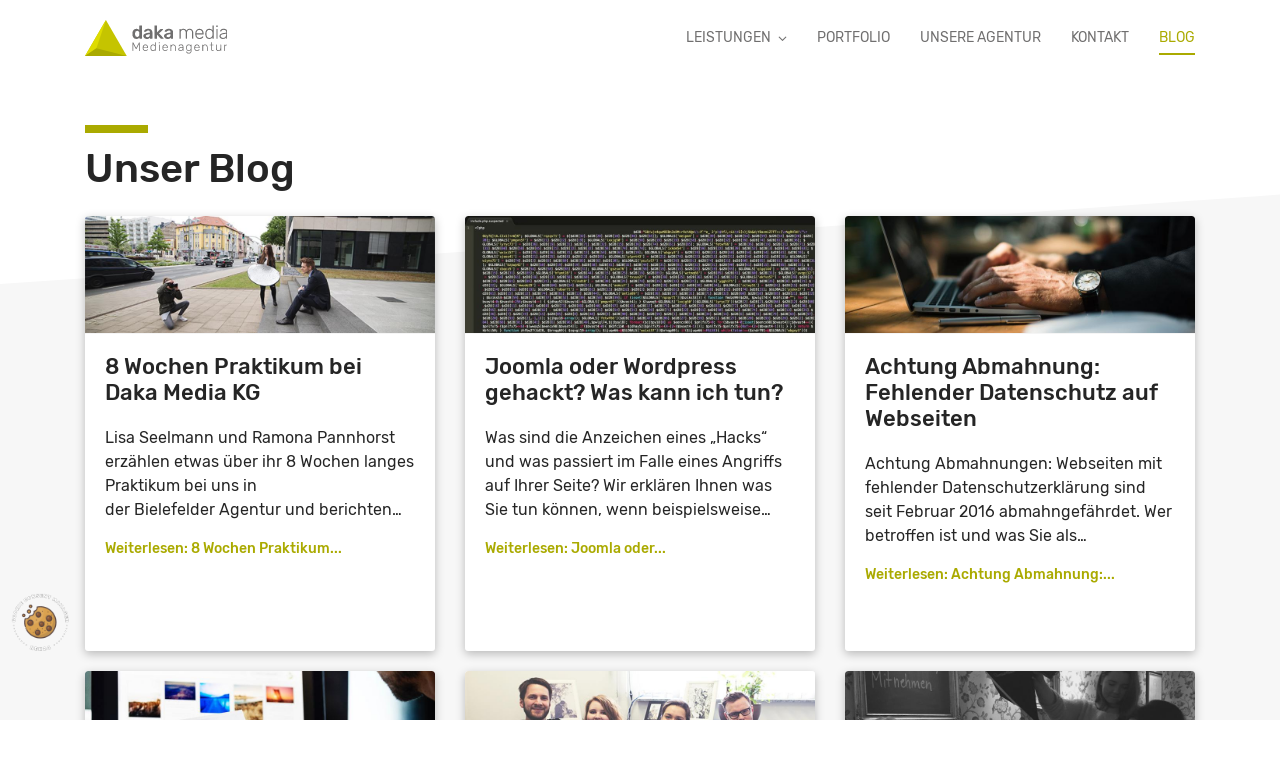

--- FILE ---
content_type: text/html; charset=utf-8
request_url: https://daka-media.de/blog?start=18
body_size: 4428
content:
<!doctype html>
<html lang="de-de" dir="ltr">
<head>
<meta charset="utf-8">
<meta name="viewport" content="width=device-width, initial-scale=1, shrink-to-fit=no">
<link rel="canonical" href="https://daka-media.de/blog">
<base href="https://daka-media.de/blog" />
<meta http-equiv="content-type" content="text/html; charset=utf-8" />
<meta name="google:title" content="Daka Media KG - Blog aus der kreativen Medienwelt" />
<meta name="google:description" content="Daka Media's Blog rund um den Medienalltag - allumfassende News und Tipps zu Fotografie, Web- und Printmedien. Im Blog halten wir Sie auf dem Laufenden!" />
<meta name="robots" content="max-snippet:-1, max-image-preview:large, max-video-preview:-1" />
<meta property="og:title" content="Daka Media KG - Blog aus der kreativen Medienwelt" />
<meta property="og:url" content="https://daka-media.de/blog" />
<meta property="og:description" content="Daka Media's Blog rund um den Medienalltag - allumfassende News und Tipps zu Fotografie, Web- und Printmedien. Im Blog halten wir Sie auf dem Laufenden!" />
<meta name="description" content="Daka Media's Blog rund um den Medienalltag - allumfassende News und Tipps zu Fotografie, Web- und Printmedien. Im Blog halten wir Sie auf dem Laufenden!" />
<meta name="generator" content="HELIX_ULTIMATE_GENERATOR_TEXT" />
<title>▲ Daka Media KG | Blog aus der kreativen Medienwelt</title>
<link href="/blog?format=feed&amp;type=rss" rel="alternate" type="application/rss+xml" title="RSS 2.0" />
<link href="/blog?format=feed&amp;type=atom" rel="alternate" type="application/atom+xml" title="Atom 1.0" />
<link href="/images/favicon.png" rel="shortcut icon" type="image/vnd.microsoft.icon" />
<link rel="stylesheet" type="text/css" href="/media/plg_jchoptimize/cache/css/b00f6f504c6d906ae4df14c06af9e62e.css" />
<style type="text/css">.logo-image{height:36px}.logo-image-phone{height:36px}.logo-image{height:36px}.logo-image-phone{height:36px}#sp-bottom{background-color:#fff;color:#030303}#sp-bottom a{color:#030303}#sp-bottom a:hover{color:#5c5c5c}#sp-footer{background-color:#fff;color:#030303}#sp-footer a{color:#030303}#sp-footer a:hover{color:#4d4d4d}</style>
<script type="application/json" class="joomla-script-options new">{"data":{"breakpoints":{"tablet":991,"mobile":480},"header":{"stickyOffset":"100"}},"csrf.token":"66226c96a4d78f5dfe979539fc124324","system.paths":{"root":"","base":""}}</script>
<!-- Start: Google Strukturierte Daten -->
<script type="application/ld+json" data-type="gsd">{"@context":"https://schema.org","@type":"BreadcrumbList","itemListElement":[{"@type":"ListItem","position":1,"name":"Home","item":"https://daka-media.de/"},{"@type":"ListItem","position":2,"name":"BLOG","item":"https://daka-media.de/blog"}]}</script>
<!-- End: Google Strukturierte Daten -->
</head>
<body class="site helix-ultimate hu com-content view-category layout-blog task-none itemid-113 de-de ltr sticky-header layout-fluid offcanvas-init offcanvs-position-right">
<div class="body-wrapper">
<div class="body-innerwrapper">
<header id="sp-header"><div class="container"><div class="container-inner"><div class="row"><div id="sp-logo" class="col-8 col-lg-3"><div class="sp-column"><div class="logo"><a href="/"><img class="logo-image" src="/images/daka-media-logo-hori.svg" alt="▲ Daka Media KG"></a></div></div></div><div id="sp-menu" class="col-4 col-lg-9"><div class="sp-column"><nav class="sp-megamenu-wrapper" role="navigation"><a id="offcanvas-toggler" aria-label="Navigation" class="offcanvas-toggler-right d-block d-lg-none" href="#"><i class="fa fa-bars" aria-hidden="true" title="Navigation"></i></a><ul class="sp-megamenu-parent menu-animation-fade-up d-none d-lg-block"><li class="sp-menu-item"></li><li class="sp-menu-item sp-has-child"><a   href="/leistungen/webdesign" >Leistungen</a><div class="sp-dropdown sp-dropdown-main sp-menu-right" style="width: 240px;"><div class="sp-dropdown-inner"><ul class="sp-dropdown-items"><li class="sp-menu-item"><a   href="/leistungen/webdesign" >WEBDESIGN</a></li><li class="sp-menu-item"><a   href="/leistungen/grafik-design" >GRAFIK DESIGN</a></li><li class="sp-menu-item"><a   href="/leistungen/individuelles" >Individuelles</a></li></ul></div></div></li><li class="sp-menu-item"></li><li class="sp-menu-item"><a   href="/portfolio" >PORTFOLIO</a></li><li class="sp-menu-item"><a   href="/unsere-agentur" >Unsere Agentur</a></li><li class="sp-menu-item"><a   href="/kontakt" >KONTAKT</a></li><li class="sp-menu-item current-item active"><a aria-current="page"  href="/blog" >BLOG</a></li></ul></nav></div></div></div></div></div></header>
<section id="sp-section-1" >
<div class="row">
<div id="sp-title" class="col-lg-12 "><div class="sp-column "></div></div></div>
</section>
<section id="sp-main-body" >
<div class="container">
<div class="container-inner">
<div class="row">
<main id="sp-component" class="col-lg-12 ">
<div class="sp-column ">
<div id="system-message-container">
</div>
<div class="blog">
<div class="page-header">
<h1>Unser Blog</h1>
</div>
<div class="article-list">
<div class="row">
<div class="col-md-4">
<div class="article "
						itemprop="blogPost" itemscope itemtype="https://schema.org/BlogPosting">
<div class="article-intro-image float-left">
<a href="/blog/8-wochen-praktikum-bei-daka-media-kg"><img
											class="caption" title="Praktikum bei Daka"									 src="/images/blog/makingof.jpg" alt="Praktikum bei Daka"></a>
</div>
<div class="article-body">
<div class="article-header">
<h2>
<a href="/blog/8-wochen-praktikum-bei-daka-media-kg">
						8 Wochen Praktikum bei Daka Media KG					</a>
</h2>
</div>
<div class="article-introtext">
<p class="p1"><span class="s1">Lisa Seelmann und Ramona Pannhorst erzählen etwas über ihr 8 Wochen langes Praktikum bei uns in der Bielefelder Agentur und berichten über die gesammelten Erfahrungen.</span></p>
</div>
<div class="readmore">
<a href="/blog/8-wochen-praktikum-bei-daka-media-kg" itemprop="url" aria-label="Weiterlesen:  8 Wochen Praktikum bei Daka Media KG">
			Weiterlesen: 			8 Wochen Praktikum...		</a>
</div>
</div>
<dl class="fields-container">
<dd class="field-entry display-background bgfield"><span class="field-value ">No</span>
</dd></dl>	</div>
</div>
<div class="col-md-4">
<div class="article "
						itemprop="blogPost" itemscope itemtype="https://schema.org/BlogPosting">
<div class="article-intro-image float-left">
<a href="/blog/joomla-oder-wordpress-gehackt-wie-gehe-ich-dagegen-vor"><img
											class="caption" title="Joomla oder Wordpress gehackt"									 src="/images/blog/hack1.jpg" alt="Joomla oder Wordpress gehackt"></a>
</div>
<div class="article-body">
<div class="article-header">
<h2>
<a href="/blog/joomla-oder-wordpress-gehackt-wie-gehe-ich-dagegen-vor">
						Joomla oder Wordpress gehackt? Was kann ich tun?					</a>
</h2>
</div>
<div class="article-introtext">
<p class="p1"><span class="s1">Was sind die Anzeichen eines „Hacks“ und was passiert im Falle eines Angriffs auf Ihrer Seite? Wir erklären Ihnen was Sie tun können, wenn beispielsweise Ihr Wordpress gehackt worden ist.</span></p>
</div>
<div class="readmore">
<a href="/blog/joomla-oder-wordpress-gehackt-wie-gehe-ich-dagegen-vor" itemprop="url" aria-label="Weiterlesen:  Joomla oder Wordpress gehackt? Was kann ich tun?">
			Weiterlesen: 			Joomla oder...		</a>
</div>
</div>
<dl class="fields-container">
<dd class="field-entry display-background bgfield"><span class="field-value ">No</span>
</dd></dl>	</div>
</div>
<div class="col-md-4">
<div class="article "
						itemprop="blogPost" itemscope itemtype="https://schema.org/BlogPosting">
<div class="article-intro-image float-left">
<a href="/blog/achtung-abmahnungen-fehlende-datenschutzerklaerung-auf-webseiten"><img
											class="caption" title="Achtung Abmahnung"									 src="/images/blog/datenschutz.jpg" alt="Achtung Abmahnung"></a>
</div>
<div class="article-body">
<div class="article-header">
<h2>
<a href="/blog/achtung-abmahnungen-fehlende-datenschutzerklaerung-auf-webseiten">
						Achtung Abmahnung: Fehlender Datenschutz auf Webseiten					</a>
</h2>
</div>
<div class="article-introtext">
<p class="p1"><span class="s1">Achtung Abmahnungen: Webseiten mit fehlender Datenschutzerklärung sind seit Februar 2016 abmahngefährdet. Wer betroffen ist und was Sie als Seitenbetreiber tun können, erklären wir in diesem Artikel.</span></p>
</div>
<div class="readmore">
<a href="/blog/achtung-abmahnungen-fehlende-datenschutzerklaerung-auf-webseiten" itemprop="url" aria-label="Weiterlesen:  Achtung Abmahnung: Fehlender Datenschutz auf Webseiten">
			Weiterlesen: 			Achtung Abmahnung:...		</a>
</div>
</div>
<dl class="fields-container">
<dd class="field-entry display-background bgfield"><span class="field-value ">No</span>
</dd></dl>	</div>
</div>
<div class="col-md-4">
<div class="article "
						itemprop="blogPost" itemscope itemtype="https://schema.org/BlogPosting">
<div class="article-intro-image float-left">
<a href="/blog/der-unterschied-zwischen-licht-und-druckfarben"><img
											class="caption" title="Lichtfarben und Druckfarben"									 src="/images/blog/druckfarben.jpg" alt="Lichtfarben und Druckfarben"></a>
</div>
<div class="article-body">
<div class="article-header">
<h2>
<a href="/blog/der-unterschied-zwischen-licht-und-druckfarben">
						Der Unterschied zwischen Licht- und Druckfarben					</a>
</h2>
</div>
<div class="article-introtext">
<p><span class="s1">Bei der Erstellung von Medien sind bestimmte Farbräume zu beachten, welche RGB (Lichtfarben) und CMYK (Druckfarben) genannt werden. Worin der Unterschied besteht und warum gedruckte Farben anders aussehen, als auf dem Bildschirm erklären wir Ihnen hier.</span></p>
</div>
<div class="readmore">
<a href="/blog/der-unterschied-zwischen-licht-und-druckfarben" itemprop="url" aria-label="Weiterlesen:  Der Unterschied zwischen Licht- und Druckfarben">
			Weiterlesen: 			Der Unterschied...		</a>
</div>
</div>
<dl class="fields-container">
<dd class="field-entry display-background bgfield"><span class="field-value ">No</span>
</dd></dl>	</div>
</div>
<div class="col-md-4">
<div class="article "
						itemprop="blogPost" itemscope itemtype="https://schema.org/BlogPosting">
<div class="article-intro-image float-left">
<a href="/blog/unser-praktikum-bei-daka-media-kg-in-bielefeld"><img
											class="caption" title="Praktikum Daka Media KG"									 src="/images/blog/anti.jpg" alt="Praktikum Daka Media KG"></a>
</div>
<div class="article-body">
<div class="article-header">
<h2>
<a href="/blog/unser-praktikum-bei-daka-media-kg-in-bielefeld">
						Unser Praktikum bei Daka Media KG in Bielefeld					</a>
</h2>
</div>
<div class="article-introtext">
<p class="p1"><span class="s1">In folgendem Beitrag stellen sich unsere Praktikanten Annika Nottebrock und Tim Woköck vor und berichten von ihren Erfahrungen, die sie in den 8 Wochen Praktikum mitgenommen haben.</span></p>
</div>
<div class="readmore">
<a href="/blog/unser-praktikum-bei-daka-media-kg-in-bielefeld" itemprop="url" aria-label="Weiterlesen:  Unser Praktikum bei Daka Media KG in Bielefeld">
			Weiterlesen: 			Unser Praktikum...		</a>
</div>
</div>
<dl class="fields-container">
<dd class="field-entry display-background bgfield"><span class="field-value ">No</span>
</dd></dl>	</div>
</div>
<div class="col-md-4">
<div class="article "
						itemprop="blogPost" itemscope itemtype="https://schema.org/BlogPosting">
<div class="article-intro-image float-left">
<a href="/blog/meine-2-wochen-praktikum-in-bielefeld"><img
											class="caption" title="Praktikum in Bielefeld"									 src="/images/blog/praktikum_titelbild.jpg" alt="Praktikum in Bielefeld"></a>
</div>
<div class="article-body">
<div class="article-header">
<h2>
<a href="/blog/meine-2-wochen-praktikum-in-bielefeld">
						Meine 2 Wochen Praktikum in Bielefeld					</a>
</h2>
</div>
<div class="article-introtext">
<p><span class="s1">Evnika Chinaev berichtet in diesem Beitrag über Ihre Erfahrungen während ihres zweiwöchigen Praktikum in Bielefeld.</span></p>
</div>
<div class="readmore">
<a href="/blog/meine-2-wochen-praktikum-in-bielefeld" itemprop="url" aria-label="Weiterlesen:  Meine 2 Wochen Praktikum in Bielefeld">
			Weiterlesen: 			Meine 2 Wochen...		</a>
</div>
</div>
<dl class="fields-container">
<dd class="field-entry display-background bgfield"><span class="field-value ">No</span>
</dd></dl>	</div>
</div>
</div>
</div>
<div class="cat-children">
</div>
<nav class="d-flex pagination-wrapper">
<div class="mr-auto">
<ul class="pagination"><li class="page-item"><a class="page-link " href="/blog" title="Start">Start</a></li><li class="page-item"><a class="page-link " href="/blog?start=12" title="Zurück">Zurück</a></li><li class="page-item"><a class="page-link " href="/blog" title="1">1</a></li><li class="page-item"><a class="page-link " href="/blog?start=6" title="2">2</a></li><li class="page-item"><a class="page-link " href="/blog?start=12" title="3">3</a></li><li class="page-item active"><a class="page-link">4</a></li><li class="page-item"><a class="page-link " href="/blog?start=24" title="5">5</a></li><li class="page-item"><a class="page-link " href="/blog?start=24" title="Weiter">Weiter</a></li><li class="page-item"><a class="page-link " href="/blog?start=24" title="Ende">Ende</a></li></ul>	</div>
<div class="pagination-counter">
					Seite 4 von 5				</div>
</nav>
</div>
</div>
</main>
</div>
</div>
</div>
</section>
<section id="sp-bottom" >
<div class="container">
<div class="container-inner">
<div class="row">
<div id="sp-bottom1" class="col-lg-3 "><div class="sp-column "><div class="sp-module "><h3 class="sp-module-title">Leistungen</h3><div class="sp-module-content"><ul class="menu">
<li class="item-117"><a href="/leistungen/webdesign" >Webdesign &amp; Webhosting</a></li><li class="item-122"><a href="/leistungen/grafik-design" >Grafik Design</a></li><li class="item-123"><a href="/leistungen/grafik-design" >Printmedien</a></li><li class="item-124"><a href="/leistungen/grafik-design" >Logodesign </a></li><li class="item-125"><a href="/leistungen/webdesign" >Contentpflege</a></li><li class="item-126"><a href="/leistungen/webdesign" >SEO </a></li><li class="item-127"><a href="/leistungen/individuelles" >Videografie</a></li><li class="item-151"><a href="/leistungen/individuelles" >Produktfotografie</a></li></ul>
</div></div></div></div><div id="sp-bottom2" class="col-lg-3 col-xl-2 "><div class="sp-column "><div class="sp-module "><h3 class="sp-module-title">Agentur </h3><div class="sp-module-content"><ul class="menu">
<li class="item-128"><a href="/unsere-agentur" >Arbeitsweise</a></li><li class="item-129"><a href="/unsere-agentur" >Team </a></li><li class="item-130 current active"><a href="/blog" >Blog </a></li><li class="item-131"><a href="/kontakt" >Kontakt</a></li><li class="item-153"><a href="/jobs" >Jobs</a></li><li class="item-427"><a href="/digital-service-act" >Digital Service Act</a></li><li class="item-428"><a href="https://kundencenter.rehost24.com/cancellation.php" target="_blank" rel="noopener noreferrer">Verträge hier kündigen</a></li></ul>
</div></div></div></div><div id="sp-bottom3" class="col-md-12 col-lg-6 col-xl-7 "><div class="sp-column "><div class="sp-module "><h3 class="sp-module-title">Letzte Blogeinträge</h3><div class="sp-module-content"><ul class="latestnews">
<li>
<a href="/blog/test">
			Lizenzen, Updates und Inhaltspflege einer Website			<span>26. November 2025</span>
</a>
</li>
<li>
<a href="/blog/dkim-dmarc-fuer-e-mails-wird-pflicht-aenderung-notwendig">
			DKIM + DMARC für E-Mails wird Pflicht. Änderung notwendig			<span>19. April 2024</span>
</a>
</li>
<li>
<a href="/blog/verstoesst-die-nutzung-von-google-fonts-gegen-dsgvo">
			Google Fonts - Verstößt die Nutzung gegen die DSGVO?			<span>05. August 2022</span>
</a>
</li>
<li>
<a href="/blog/wann-macht-ein-content-management-system-sinn">
			Wann macht ein Content Management System Sinn?			<span>14. Oktober 2020</span>
</a>
</li>
<li>
<a href="/blog/homeoffice-5-tipps-fuer-effizientes-arbeiten-zu-hause">
			Homeoffice – 5 Tipps für effizientes Arbeiten zu Hause			<span>20. März 2020</span>
</a>
</li>
</ul>
</div></div></div></div></div>
</div>
</div>
</section>
<footer id="sp-footer" >
<div class="container">
<div class="container-inner">
<div class="row">
<div id="sp-footer1" class="col-12 col-md-6 col-lg-6 "><div class="sp-column text-right"><div class="sp-module  mb-3"><div class="sp-module-content"><ul class="menu">
<li class="item-132"><a href="/impressum" >Impressum</a></li><li class="item-133"><a href="/datenschutz" >Datenschutzhinweise</a></li><li class="item-155"><a href="/agb" >AGB</a></li></ul>
</div></div></div></div><div id="sp-footer2" class="col-12 col-md-6 col-lg-6 "><div class="sp-column text-left"><span class="sp-copyright">© 2023. Daka Media KG. Alle Rechte vorbehalten.</span></div></div></div>
</div>
</div>
</footer> </div>
</div>
<!-- Off Canvas Menu -->
<div class="offcanvas-overlay"></div>
<div class="offcanvas-menu">
<a href="#" class="close-offcanvas"><span class="fa fa-remove"></span></a>
<div class="offcanvas-inner">
<div class="sp-module _menu"><div class="sp-module-content"><ul class="menu nav-pills">
<li class="item-110 menu-deeper menu-parent"><a href="/leistungen/webdesign" >Leistungen<span class="menu-toggler"></span></a><ul class="menu-child"><li class="item-146"><a href="/leistungen/webdesign" >WEBDESIGN</a></li><li class="item-147"><a href="/leistungen/grafik-design" >GRAFIK DESIGN</a></li><li class="item-149"><a href="/leistungen/individuelles" >Individuelles</a></li></ul></li><li class="item-111"><a href="/portfolio" >PORTFOLIO</a></li><li class="item-154"><a href="/unsere-agentur" >Unsere Agentur</a></li><li class="item-112"><a href="/kontakt" >KONTAKT</a></li><li class="item-113 current active"><a href="/blog" >BLOG</a></li></ul>
</div></div>
</div>
</div>
<!--<link rel="stylesheet" type="text/css" href="/cookie/cookieconsent.min.css" />
<script src="/cookie/cookies.js"></script>-->
<!-- Matomo selfhosted-->
<img referrerpolicy="no-referrer-when-downgrade" src="https://statistik.rehost24.com/matomo.php?idsite=10&amp;rec=1" style="border:0" alt="" />
<!-- End -->
<!-- Go to top -->
<a href="#" class="sp-scroll-up" aria-label="Scroll Up"><span class="fa fa-chevron-up" aria-hidden="true"></span></a>
<script type="application/javascript" src="/media/plg_jchoptimize/cache/js/a90435f29c9522aff8584d410cd2cb39.js"></script>
<script src="https://cookie.rehost24.com/public/app.js?apiKey=ca9b7a5aab3ea2a21d8c2b13dc6563ec80b64a1f1e455213&amp;domain=d51f3f0" referrerpolicy="origin"></script>
<script type="application/javascript" src="/media/plg_jchoptimize/cache/js/a1204059d8f9918a52f09ea7b0cca162.js" defer ></script>
</body>
</html>

--- FILE ---
content_type: image/svg+xml
request_url: https://daka-media.de/images/daka-media-logo-hori.svg
body_size: 3482
content:
<svg id="Ebene_1" data-name="Ebene 1" xmlns="http://www.w3.org/2000/svg" viewBox="0 0 105.11 26.72"><defs><style>.cls-1{fill:#c5c400;}.cls-2{fill:#dedc00;}.cls-3{fill:#aa0;}.cls-4{fill:#706f6f;}</style></defs><title>Logo_final_horizontal</title><polygon class="cls-1" points="15.43 0 0 26.71 30.85 26.72 15.43 0"/><polygon class="cls-2" points="0 26.71 15.43 0 8.43 20.9 0 26.71"/><polygon class="cls-3" points="8.43 20.9 0 26.71 30.85 26.72 8.43 20.9"/><path class="cls-4" d="M244.13,234.27a3.94,3.94,0,0,1-.83-2.42v-.92a3.87,3.87,0,0,1,.82-2.4,3,3,0,0,1,4.32,0v-3.11a.32.32,0,0,1,.1-.24.34.34,0,0,1,.24-.09H250a.31.31,0,0,1,.34.34v9.27a.34.34,0,0,1-.09.24.32.32,0,0,1-.25.1h-1.13a.34.34,0,0,1-.34-.34v-.52a2.64,2.64,0,0,1-2.23,1A2.67,2.67,0,0,1,244.13,234.27Zm3.88-1.12a2.26,2.26,0,0,0,.43-1.27c0-.11,0-.29,0-.53s0-.43,0-.54a1.93,1.93,0,0,0-.43-1.19,1.44,1.44,0,0,0-1.18-.49q-1.5,0-1.6,1.85v.84q.1,1.85,1.6,1.85A1.38,1.38,0,0,0,248,233.15Z" transform="translate(-208.32 -221.09)"/><path class="cls-4" d="M252.72,234.89a2.37,2.37,0,0,1-.94-.78,1.9,1.9,0,0,1,.43-2.62,4.61,4.61,0,0,1,2.11-.8l1.92-.28v-.29a1.24,1.24,0,0,0-.31-.91,1.34,1.34,0,0,0-1-.31,1.43,1.43,0,0,0-.74.17,2.37,2.37,0,0,0-.46.34l-.23.23a.21.21,0,0,1-.21.17h-1.09a.31.31,0,0,1-.22-.08.29.29,0,0,1-.09-.22,1.49,1.49,0,0,1,.34-.79,2.67,2.67,0,0,1,1-.77,3.91,3.91,0,0,1,1.69-.33,3.34,3.34,0,0,1,2.41.74,2.61,2.61,0,0,1,.76,1.95v4.4a.34.34,0,0,1-.09.24.32.32,0,0,1-.25.1h-1.16a.32.32,0,0,1-.24-.1.32.32,0,0,1-.1-.24v-.55a2.29,2.29,0,0,1-.87.73,3.06,3.06,0,0,1-1.4.29A3,3,0,0,1,252.72,234.89Zm3-1.56a2,2,0,0,0,.49-1.46v-.28l-1.4.22q-1.61.25-1.61,1.08a.78.78,0,0,0,.37.69,1.58,1.58,0,0,0,.89.25A1.68,1.68,0,0,0,255.77,233.33Z" transform="translate(-208.32 -221.09)"/><path class="cls-4" d="M259.76,234.93a.32.32,0,0,1-.1-.24v-9.27a.32.32,0,0,1,.1-.24.34.34,0,0,1,.24-.09h1.16a.34.34,0,0,1,.34.34v4.79l2.32-2.23.13-.11a.55.55,0,0,1,.18-.1.67.67,0,0,1,.21,0h1.33a.29.29,0,0,1,.31.31.35.35,0,0,1-.14.25L263,231l3.21,3.47a.35.35,0,0,1,.13.24.3.3,0,0,1-.08.22.29.29,0,0,1-.21.08h-1.36a.64.64,0,0,1-.29,0,1.07,1.07,0,0,1-.23-.19L261.49,232v2.72a.34.34,0,0,1-.34.34H260A.32.32,0,0,1,259.76,234.93Z" transform="translate(-208.32 -221.09)"/><path class="cls-4" d="M268,234.89a2.37,2.37,0,0,1-.94-.78,1.9,1.9,0,0,1,.43-2.62,4.61,4.61,0,0,1,2.11-.8l1.92-.28v-.29a1.24,1.24,0,0,0-.31-.91,1.34,1.34,0,0,0-1-.31,1.43,1.43,0,0,0-.74.17,2.37,2.37,0,0,0-.46.34l-.23.23a.21.21,0,0,1-.21.17h-1.09a.31.31,0,0,1-.22-.08.29.29,0,0,1-.09-.22,1.49,1.49,0,0,1,.34-.79,2.67,2.67,0,0,1,1-.77,3.91,3.91,0,0,1,1.69-.33,3.34,3.34,0,0,1,2.41.74,2.61,2.61,0,0,1,.76,1.95v4.4a.34.34,0,0,1-.09.24.32.32,0,0,1-.25.1H272a.32.32,0,0,1-.24-.1.32.32,0,0,1-.1-.24v-.55a2.29,2.29,0,0,1-.87.73,3.06,3.06,0,0,1-1.4.29A3,3,0,0,1,268,234.89Zm3-1.56a2,2,0,0,0,.49-1.46v-.28l-1.4.22q-1.61.25-1.61,1.08a.78.78,0,0,0,.37.69,1.58,1.58,0,0,0,.89.25A1.68,1.68,0,0,0,271.08,233.33Z" transform="translate(-208.32 -221.09)"/><path class="cls-4" d="M278.17,234.95a.3.3,0,0,1-.08-.22v-6.66a.29.29,0,0,1,.31-.31h.24a.29.29,0,0,1,.31.31v.49a2.47,2.47,0,0,1,.85-.7,2.6,2.6,0,0,1,1.16-.24,2.32,2.32,0,0,1,2.24,1.32,2.49,2.49,0,0,1,1-1,2.81,2.81,0,0,1,1.42-.36,2.45,2.45,0,0,1,1.89.79,3.2,3.2,0,0,1,.73,2.25v4.07a.3.3,0,0,1-.08.22.3.3,0,0,1-.22.08h-.24a.29.29,0,0,1-.31-.31v-3.93a2.57,2.57,0,0,0-.53-1.82,1.82,1.82,0,0,0-1.38-.55,1.79,1.79,0,0,0-1.31.55,2.49,2.49,0,0,0-.55,1.81v3.93a.3.3,0,0,1-.08.22.31.31,0,0,1-.22.08H283a.29.29,0,0,1-.31-.31v-3.93a2.52,2.52,0,0,0-.55-1.81,1.83,1.83,0,0,0-1.36-.55,1.79,1.79,0,0,0-1.31.55,2.47,2.47,0,0,0-.55,1.8v3.95a.3.3,0,0,1-.08.22.31.31,0,0,1-.22.08h-.24A.31.31,0,0,1,278.17,234.95Z" transform="translate(-208.32 -221.09)"/><path class="cls-4" d="M290.66,234.3a3.75,3.75,0,0,1-.92-2.34v-1.12a3.79,3.79,0,0,1,.92-2.34,2.77,2.77,0,0,1,2.15-.88,2.82,2.82,0,0,1,2.28,1,4,4,0,0,1,.82,2.65v.21a.29.29,0,0,1-.09.22.32.32,0,0,1-.23.08h-5v.14a3.11,3.11,0,0,0,.3,1.22,2.31,2.31,0,0,0,.76.91,2,2,0,0,0,1.15.34,2.33,2.33,0,0,0,1.25-.3,2.28,2.28,0,0,0,.69-.61,1,1,0,0,1,.19-.21.46.46,0,0,1,.23,0h.22a.32.32,0,0,1,.21.07.22.22,0,0,1,.08.18,1.17,1.17,0,0,1-.37.71,3.09,3.09,0,0,1-1,.71,3.52,3.52,0,0,1-1.48.3A2.78,2.78,0,0,1,290.66,234.3ZM295,231v-.06a2.61,2.61,0,0,0-.61-1.78,2.06,2.06,0,0,0-1.63-.7,2,2,0,0,0-1.62.7,2.65,2.65,0,0,0-.59,1.78V231Z" transform="translate(-208.32 -221.09)"/><path class="cls-4" d="M297.86,234.19a4.18,4.18,0,0,1-.76-2.4V231a4.17,4.17,0,0,1,.76-2.4,2.58,2.58,0,0,1,2.23-1,2.76,2.76,0,0,1,2.35,1.11V225.4a.29.29,0,0,1,.31-.31H303a.29.29,0,0,1,.31.31v9.32a.3.3,0,0,1-.08.22.3.3,0,0,1-.22.08h-.24a.29.29,0,0,1-.31-.31v-.66a2.74,2.74,0,0,1-2.35,1.11A2.58,2.58,0,0,1,297.86,234.19Zm4-.56a3,3,0,0,0,.6-1.73c0-.09,0-.28,0-.55s0-.45,0-.54a2.83,2.83,0,0,0-.27-1.14,2.21,2.21,0,0,0-.76-.89,2.13,2.13,0,0,0-1.25-.35,1.91,1.91,0,0,0-1.66.72,3.29,3.29,0,0,0-.57,1.86v.39a4.07,4.07,0,0,0,.5,2.13,1.86,1.86,0,0,0,1.74.83A2,2,0,0,0,301.84,233.63Z" transform="translate(-208.32 -221.09)"/><path class="cls-4" d="M305.23,226.17a.3.3,0,0,1-.08-.22v-.53a.32.32,0,0,1,.08-.23.29.29,0,0,1,.22-.09H306a.31.31,0,0,1,.32.32v.53a.29.29,0,0,1-.09.22.32.32,0,0,1-.23.08h-.53A.3.3,0,0,1,305.23,226.17Zm.15,8.78a.3.3,0,0,1-.08-.22v-6.66a.29.29,0,0,1,.31-.31h.24a.29.29,0,0,1,.31.31v6.66a.3.3,0,0,1-.08.22.31.31,0,0,1-.22.08h-.24A.31.31,0,0,1,305.38,234.95Z" transform="translate(-208.32 -221.09)"/><path class="cls-4" d="M308.86,234.89a2.42,2.42,0,0,1-.92-.76,1.76,1.76,0,0,1-.34-1.05,1.84,1.84,0,0,1,.75-1.51,4.08,4.08,0,0,1,2-.76l2.21-.31V230a1.49,1.49,0,0,0-.47-1.18,2.12,2.12,0,0,0-1.43-.41,2.2,2.2,0,0,0-1.17.28,1.26,1.26,0,0,0-.58.67.51.51,0,0,1-.13.23.31.31,0,0,1-.2.06h-.2a.29.29,0,0,1-.22-.09.3.3,0,0,1-.09-.22,1.34,1.34,0,0,1,.28-.72,2.32,2.32,0,0,1,.87-.72,3.09,3.09,0,0,1,1.44-.31,2.72,2.72,0,0,1,2.13.71,2.53,2.53,0,0,1,.63,1.74v4.66a.3.3,0,0,1-.08.22.3.3,0,0,1-.22.08h-.24a.3.3,0,0,1-.22-.08.3.3,0,0,1-.08-.22v-.66a2.47,2.47,0,0,1-.9.78,3.31,3.31,0,0,1-1.58.32A2.82,2.82,0,0,1,308.86,234.89Zm3.07-1.21a2.65,2.65,0,0,0,.66-1.93v-.48l-1.81.25a4.33,4.33,0,0,0-1.74.53,1.12,1.12,0,0,0,0,1.95,2.43,2.43,0,0,0,2.93-.32Z" transform="translate(-208.32 -221.09)"/><path class="cls-4" d="M243.48,244a.19.19,0,0,1-.06-.14v-5.89a.2.2,0,0,1,.06-.15.21.21,0,0,1,.15-.05h.23a.19.19,0,0,1,.19.12l2,4,2.05-4a.2.2,0,0,1,.19-.12h.22a.19.19,0,0,1,.21.21v5.89a.19.19,0,0,1-.06.14.21.21,0,0,1-.15.05h-.16a.2.2,0,0,1-.14-.05.19.19,0,0,1-.05-.14V239l-1.72,3.38a.28.28,0,0,1-.28.18H246a.28.28,0,0,1-.28-.18L244,239v4.88a.19.19,0,0,1-.2.2h-.16A.21.21,0,0,1,243.48,244Z" transform="translate(-208.32 -221.09)"/><path class="cls-4" d="M251.5,243.56a2.41,2.41,0,0,1-.59-1.51v-.72a2.43,2.43,0,0,1,.59-1.5,1.78,1.78,0,0,1,1.38-.57,1.82,1.82,0,0,1,1.46.62,2.55,2.55,0,0,1,.53,1.7v.13a.19.19,0,0,1-.06.14.21.21,0,0,1-.15.05h-3.2V242a2,2,0,0,0,.19.79,1.5,1.5,0,0,0,.49.58,1.25,1.25,0,0,0,.74.22,1.5,1.5,0,0,0,.81-.19,1.47,1.47,0,0,0,.45-.39.63.63,0,0,1,.12-.13.28.28,0,0,1,.15,0h.14a.2.2,0,0,1,.13,0,.14.14,0,0,1,.05.12.75.75,0,0,1-.24.45,2,2,0,0,1-.66.46,2.27,2.27,0,0,1-1,.19A1.79,1.79,0,0,1,251.5,243.56Zm2.82-2.15v0a1.68,1.68,0,0,0-.39-1.14,1.32,1.32,0,0,0-1-.45,1.29,1.29,0,0,0-1,.45,1.7,1.7,0,0,0-.38,1.14v0Z" transform="translate(-208.32 -221.09)"/><path class="cls-4" d="M257.12,243.49a2.69,2.69,0,0,1-.49-1.54v-.5a2.69,2.69,0,0,1,.49-1.54,1.66,1.66,0,0,1,1.44-.63,1.78,1.78,0,0,1,1.51.71v-2.13a.19.19,0,0,1,.2-.2h.15a.19.19,0,0,1,.2.2v6a.2.2,0,0,1-.05.14.2.2,0,0,1-.14.05h-.15a.2.2,0,0,1-.14-.05.2.2,0,0,1-.05-.14v-.42a1.76,1.76,0,0,1-1.51.71A1.66,1.66,0,0,1,257.12,243.49Zm2.56-.36a1.92,1.92,0,0,0,.39-1.11c0-.06,0-.18,0-.35s0-.29,0-.35a1.81,1.81,0,0,0-.17-.73,1.41,1.41,0,0,0-.49-.57,1.37,1.37,0,0,0-.8-.23,1.23,1.23,0,0,0-1.07.46,2.11,2.11,0,0,0-.36,1.19v.25a2.61,2.61,0,0,0,.32,1.37,1.2,1.2,0,0,0,1.12.54A1.26,1.26,0,0,0,259.68,243.13Z" transform="translate(-208.32 -221.09)"/><path class="cls-4" d="M262.84,238.34a.2.2,0,0,1-.05-.14v-.34a.21.21,0,0,1,.05-.15.19.19,0,0,1,.14-.06h.34a.2.2,0,0,1,.21.21v.34a.19.19,0,0,1-.06.14.21.21,0,0,1-.15.05H263A.2.2,0,0,1,262.84,238.34Zm.1,5.64a.2.2,0,0,1-.05-.14v-4.28a.19.19,0,0,1,.2-.2h.15a.19.19,0,0,1,.14.05.2.2,0,0,1,.05.14v4.28a.19.19,0,0,1-.2.2h-.15A.2.2,0,0,1,262.94,244Z" transform="translate(-208.32 -221.09)"/><path class="cls-4" d="M266.07,243.56a2.41,2.41,0,0,1-.59-1.51v-.72a2.43,2.43,0,0,1,.59-1.5,1.78,1.78,0,0,1,1.38-.57,1.82,1.82,0,0,1,1.46.62,2.55,2.55,0,0,1,.53,1.7v.13a.19.19,0,0,1-.06.14.21.21,0,0,1-.15.05H266V242a2,2,0,0,0,.19.79,1.5,1.5,0,0,0,.49.58,1.25,1.25,0,0,0,.74.22,1.5,1.5,0,0,0,.81-.19,1.47,1.47,0,0,0,.45-.39.63.63,0,0,1,.12-.13.28.28,0,0,1,.15,0h.14a.2.2,0,0,1,.13,0,.14.14,0,0,1,.05.12.75.75,0,0,1-.24.45,2,2,0,0,1-.66.46,2.27,2.27,0,0,1-1,.19A1.79,1.79,0,0,1,266.07,243.56Zm2.82-2.15v0a1.68,1.68,0,0,0-.39-1.14,1.32,1.32,0,0,0-1-.45,1.29,1.29,0,0,0-1,.45,1.7,1.7,0,0,0-.38,1.14v0Z" transform="translate(-208.32 -221.09)"/><path class="cls-4" d="M271.48,244a.2.2,0,0,1-.05-.14v-4.28a.19.19,0,0,1,.2-.2h.15a.19.19,0,0,1,.14.05.2.2,0,0,1,.05.14V240a1.86,1.86,0,0,1,.62-.53,1.94,1.94,0,0,1,.9-.18,1.68,1.68,0,0,1,1.36.56,2.17,2.17,0,0,1,.48,1.45v2.56a.19.19,0,0,1-.05.14.2.2,0,0,1-.14.05H275a.2.2,0,0,1-.14-.05.19.19,0,0,1-.05-.14v-2.51a1.67,1.67,0,0,0-.36-1.13,1.29,1.29,0,0,0-1-.41,1.36,1.36,0,0,0-1,.41,1.58,1.58,0,0,0-.39,1.13v2.51a.19.19,0,0,1-.2.2h-.15A.2.2,0,0,1,271.48,244Z" transform="translate(-208.32 -221.09)"/><path class="cls-4" d="M278,243.94a1.54,1.54,0,0,1-.59-.49,1.13,1.13,0,0,1-.22-.67,1.18,1.18,0,0,1,.48-1,2.62,2.62,0,0,1,1.3-.49l1.42-.2v-.31a1,1,0,0,0-.3-.76,1.37,1.37,0,0,0-.92-.27,1.41,1.41,0,0,0-.75.18.8.8,0,0,0-.37.43.32.32,0,0,1-.09.15.2.2,0,0,1-.13,0h-.13a.19.19,0,0,1-.14-.06.19.19,0,0,1-.06-.14.87.87,0,0,1,.18-.46,1.47,1.47,0,0,1,.56-.46,2,2,0,0,1,.93-.2,1.75,1.75,0,0,1,1.37.46,1.63,1.63,0,0,1,.41,1.12v3a.19.19,0,0,1-.05.14.2.2,0,0,1-.14.05h-.15a.2.2,0,0,1-.14-.05.19.19,0,0,1-.05-.14v-.42a1.58,1.58,0,0,1-.58.5,2.14,2.14,0,0,1-1,.21A1.8,1.8,0,0,1,278,243.94Zm2-.77a1.7,1.7,0,0,0,.42-1.24v-.31l-1.16.16a2.79,2.79,0,0,0-1.12.34.72.72,0,0,0,0,1.25,1.56,1.56,0,0,0,1.89-.21Z" transform="translate(-208.32 -221.09)"/><path class="cls-4" d="M283.81,245.77a1.47,1.47,0,0,1-.59-.55,1.19,1.19,0,0,1-.17-.54.18.18,0,0,1,.06-.14.2.2,0,0,1,.14-.05h.13a.2.2,0,0,1,.13,0,.32.32,0,0,1,.08.15,1.22,1.22,0,0,0,1.3.82,1.72,1.72,0,0,0,1.14-.32,1.45,1.45,0,0,0,.37-1.14v-.62a1.76,1.76,0,0,1-1.51.71,1.66,1.66,0,0,1-1.44-.63,2.7,2.7,0,0,1-.49-1.54v-.5a2.7,2.7,0,0,1,.49-1.54,1.66,1.66,0,0,1,1.44-.63,1.78,1.78,0,0,1,1.51.71v-.41a.21.21,0,0,1,.05-.15.19.19,0,0,1,.14-.06h.14a.2.2,0,0,1,.21.21v4.38a2.34,2.34,0,0,1-.45,1.52,1.92,1.92,0,0,1-1.57.55A2.25,2.25,0,0,1,283.81,245.77Zm2.21-2.64a1.93,1.93,0,0,0,.39-1.11c0-.06,0-.17,0-.32s0-.26,0-.32a1.93,1.93,0,0,0-.39-1.11,1.26,1.26,0,0,0-1.07-.47,1.23,1.23,0,0,0-1.07.46,2.11,2.11,0,0,0-.37,1.19v.5a2.11,2.11,0,0,0,.37,1.19,1.23,1.23,0,0,0,1.07.46A1.26,1.26,0,0,0,286,243.13Z" transform="translate(-208.32 -221.09)"/><path class="cls-4" d="M289.58,243.56a2.41,2.41,0,0,1-.59-1.51v-.72a2.43,2.43,0,0,1,.59-1.5,1.78,1.78,0,0,1,1.38-.57,1.82,1.82,0,0,1,1.46.62,2.55,2.55,0,0,1,.53,1.7v.13a.19.19,0,0,1-.06.14.21.21,0,0,1-.15.05h-3.2V242a2,2,0,0,0,.19.79,1.5,1.5,0,0,0,.49.58,1.25,1.25,0,0,0,.74.22,1.5,1.5,0,0,0,.81-.19,1.47,1.47,0,0,0,.45-.39.63.63,0,0,1,.12-.13.28.28,0,0,1,.15,0h.14a.2.2,0,0,1,.13,0,.14.14,0,0,1,.05.12.75.75,0,0,1-.24.45,2,2,0,0,1-.66.46,2.27,2.27,0,0,1-1,.19A1.79,1.79,0,0,1,289.58,243.56Zm2.82-2.15v0a1.68,1.68,0,0,0-.39-1.14,1.32,1.32,0,0,0-1-.45,1.29,1.29,0,0,0-1,.45,1.7,1.7,0,0,0-.38,1.14v0Z" transform="translate(-208.32 -221.09)"/><path class="cls-4" d="M295,244a.2.2,0,0,1-.05-.14v-4.28a.19.19,0,0,1,.2-.2h.15a.19.19,0,0,1,.14.05.2.2,0,0,1,.05.14V240a1.86,1.86,0,0,1,.62-.53,1.94,1.94,0,0,1,.9-.18,1.68,1.68,0,0,1,1.36.56,2.17,2.17,0,0,1,.48,1.45v2.56a.19.19,0,0,1-.05.14.2.2,0,0,1-.14.05h-.15a.2.2,0,0,1-.14-.05.19.19,0,0,1-.05-.14v-2.51a1.67,1.67,0,0,0-.36-1.13,1.29,1.29,0,0,0-1-.41,1.36,1.36,0,0,0-1,.41,1.58,1.58,0,0,0-.39,1.13v2.51a.19.19,0,0,1-.2.2h-.15A.2.2,0,0,1,295,244Z" transform="translate(-208.32 -221.09)"/><path class="cls-4" d="M301.62,243.63a1.9,1.9,0,0,1-.28-1.1v-2.66h-.7a.19.19,0,0,1-.14-.05.2.2,0,0,1-.05-.14v-.12a.2.2,0,0,1,.05-.14.19.19,0,0,1,.14-.05h.7v-1.51a.18.18,0,0,1,.2-.2h.15a.18.18,0,0,1,.2.2v1.51H303a.19.19,0,0,1,.2.2v.13a.19.19,0,0,1-.2.2h-1.12v2.62a1.41,1.41,0,0,0,.17.76.61.61,0,0,0,.55.26h.49a.19.19,0,0,1,.2.2v.13a.19.19,0,0,1-.2.2h-.53A1.07,1.07,0,0,1,301.62,243.63Z" transform="translate(-208.32 -221.09)"/><path class="cls-4" d="M305.45,243.57a2.22,2.22,0,0,1-.46-1.46v-2.56a.19.19,0,0,1,.2-.2h.15a.19.19,0,0,1,.2.2v2.51q0,1.54,1.34,1.54a1.34,1.34,0,0,0,1-.41,1.59,1.59,0,0,0,.38-1.13v-2.51a.19.19,0,0,1,.2-.2h.15a.19.19,0,0,1,.2.2v4.28a.19.19,0,0,1-.2.2h-.15a.2.2,0,0,1-.14-.05.19.19,0,0,1-.05-.14v-.42a1.88,1.88,0,0,1-.62.53,1.91,1.91,0,0,1-.89.18A1.64,1.64,0,0,1,305.45,243.57Z" transform="translate(-208.32 -221.09)"/><path class="cls-4" d="M311.16,244a.2.2,0,0,1-.05-.14v-4.28a.21.21,0,0,1,.05-.15.19.19,0,0,1,.14-.06h.14a.2.2,0,0,1,.21.21V240a1.25,1.25,0,0,1,1.22-.62h.33a.19.19,0,0,1,.14.05.2.2,0,0,1,.05.14v.13a.2.2,0,0,1-.05.14.19.19,0,0,1-.14.05h-.39a1.09,1.09,0,0,0-1.17,1.17v2.79a.19.19,0,0,1-.06.14.21.21,0,0,1-.15.05h-.14A.2.2,0,0,1,311.16,244Z" transform="translate(-208.32 -221.09)"/></svg>